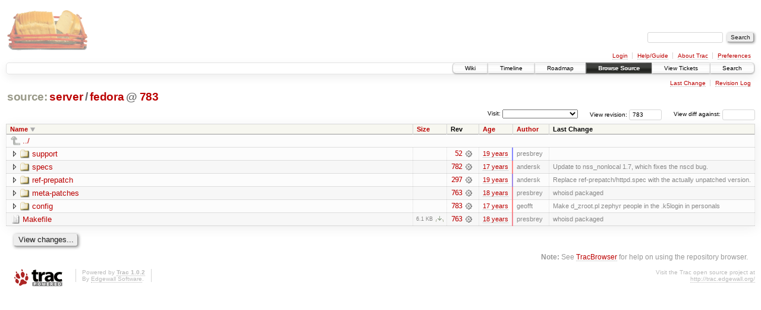

--- FILE ---
content_type: text/html;charset=utf-8
request_url: https://scripts.mit.edu/trac/browser/server/fedora?rev=783&desc=1
body_size: 15332
content:
<!DOCTYPE html PUBLIC "-//W3C//DTD XHTML 1.0 Strict//EN" "http://www.w3.org/TR/xhtml1/DTD/xhtml1-strict.dtd">
<html xmlns="http://www.w3.org/1999/xhtml">
  
  


  <head>
    <title>
      fedora in server
     – scripts.mit.edu
    </title>
      <meta http-equiv="Content-Type" content="text/html; charset=UTF-8" />
      <meta http-equiv="X-UA-Compatible" content="IE=edge" />
    <!--[if IE]><script type="text/javascript">
      if (/^#__msie303:/.test(window.location.hash))
        window.location.replace(window.location.hash.replace(/^#__msie303:/, '#'));
    </script><![endif]-->
        <link rel="search" href="/trac/search" />
        <link rel="help" href="/trac/wiki/TracGuide" />
        <link rel="up" href="/trac/browser/server?rev=783&amp;order=name&amp;desc=True" title="Parent directory" />
        <link rel="start" href="/trac/wiki" />
        <link rel="stylesheet" href="/trac/chrome/common/css/trac.css" type="text/css" /><link rel="stylesheet" href="/trac/chrome/common/css/browser.css" type="text/css" />
        <link rel="shortcut icon" href="/trac/chrome/common/trac.ico" type="image/x-icon" />
        <link rel="icon" href="/trac/chrome/common/trac.ico" type="image/x-icon" />
      <link type="application/opensearchdescription+xml" rel="search" href="/trac/search/opensearch" title="Search scripts.mit.edu" />
      <script type="text/javascript" charset="utf-8" src="/trac/chrome/common/js/jquery.js"></script>
      <script type="text/javascript" charset="utf-8" src="/trac/chrome/common/js/babel.js"></script>
      <script type="text/javascript" charset="utf-8" src="/trac/chrome/common/js/trac.js"></script>
      <script type="text/javascript" charset="utf-8" src="/trac/chrome/common/js/search.js"></script>
      <script type="text/javascript" charset="utf-8" src="/trac/chrome/common/js/expand_dir.js"></script>
      <script type="text/javascript" charset="utf-8" src="/trac/chrome/common/js/keyboard_nav.js"></script>
    <script type="text/javascript">
      jQuery(document).ready(function($) {
        $(".trac-autofocus").focus();
        $(".trac-target-new").attr("target", "_blank");
        setTimeout(function() { $(".trac-scroll").scrollToTop() }, 1);
        $(".trac-disable-on-submit").disableOnSubmit();
      });
    </script>
    <meta name="ROBOTS" content="NOINDEX" />
    <script type="text/javascript" src="/trac/chrome/common/js/folding.js"></script>
    <script type="text/javascript">
      jQuery(document).ready(function($) {
        $(".trac-toggledeleted").show().click(function() {
                  $(this).siblings().find(".trac-deleted").toggle();
                  return false;
        }).click();
        $("#jumploc input").hide();
        $("#jumploc select").change(function () {
          this.parentNode.parentNode.submit();
        });
          /* browsers using old WebKits have issues with expandDir... */
          var webkit_rev = /AppleWebKit\/(\d+)/.exec(navigator.userAgent);
          if ( !webkit_rev || (521 - webkit_rev[1]).toString()[0] == "-" )
            enableExpandDir(null, $("table.dirlist tr"), {
                action: 'inplace',
                range_min_secs: '63302045736',
                range_max_secs: '63353308674'
            });
      });
    </script>
  </head>
  <body>
    <div id="banner">
      <div id="header">
        <a id="logo" href="http://scripts.mit.edu/trac/"><img src="/trac/chrome/site/scripts.png" alt="" /></a>
      </div>
      <form id="search" action="/trac/search" method="get">
        <div>
          <label for="proj-search">Search:</label>
          <input type="text" id="proj-search" name="q" size="18" value="" />
          <input type="submit" value="Search" />
        </div>
      </form>
      <div id="metanav" class="nav">
    <ul>
      <li class="first"><a href="/trac/login">Login</a></li><li><a href="/trac/wiki/TracGuide">Help/Guide</a></li><li><a href="/trac/about">About Trac</a></li><li class="last"><a href="/trac/prefs">Preferences</a></li>
    </ul>
  </div>
    </div>
    <div id="mainnav" class="nav">
    <ul>
      <li class="first"><a href="/trac/wiki">Wiki</a></li><li><a href="/trac/timeline">Timeline</a></li><li><a href="/trac/roadmap">Roadmap</a></li><li class="active"><a href="/trac/browser">Browse Source</a></li><li><a href="/trac/query">View Tickets</a></li><li class="last"><a href="/trac/search">Search</a></li>
    </ul>
  </div>
    <div id="main">
      <div id="ctxtnav" class="nav">
        <h2>Context Navigation</h2>
        <ul>
          <li class="first"><a href="/trac/changeset/783/server/fedora">Last Change</a></li><li class="last"><a href="/trac/log/server/fedora?rev=783">Revision Log</a></li>
        </ul>
        <hr />
      </div>
    <div id="content" class="browser">
        <h1>
          
<a class="pathentry first" href="/trac/browser?rev=783&amp;order=name&amp;desc=True" title="Go to repository root">source:</a>
<a class="pathentry" href="/trac/browser/server?rev=783&amp;order=name&amp;desc=True" title="View server">server</a><span class="pathentry sep">/</span><a class="pathentry" href="/trac/browser/server/fedora?rev=783&amp;order=name&amp;desc=True" title="View fedora">fedora</a>
<span class="pathentry sep">@</span>
  <a class="pathentry" href="/trac/changeset/783/" title="View changeset 783">783</a>
<br style="clear: both" />

        </h1>
        <div id="diffrev">
          <form action="/trac/changeset" method="get">
            <div>
              <label title="Show the diff against a specific revision">
                View diff against: <input type="text" name="old" size="6" />
                <input type="hidden" name="old_path" value="server/fedora" />
                <input type="hidden" name="new" value="783" />
                <input type="hidden" name="new_path" value="server/fedora" />
              </label>
            </div>
          </form>
        </div>
        <div id="jumprev">
          <form action="" method="get">
            <div>
              <label for="rev" title="Hint: clear the field to view latest revision">
                View revision:</label>
              <input type="text" id="rev" name="rev" value="783" size="6" />
            </div>
          </form>
        </div>
        <div id="jumploc">
          <form action="" method="get">
            <div class="buttons">
              <label for="preselected">Visit:</label>
              <select id="preselected" name="preselected">
                <option selected="selected"></option>
                <optgroup label="branches">
                  <option value="/trac/browser/trunk">trunk</option><option value="/trac/browser/branches/fc11-dev">branches/fc11-dev</option><option value="/trac/browser/branches/fc13-dev">branches/fc13-dev</option><option value="/trac/browser/branches/fc15-dev">branches/fc15-dev</option><option value="/trac/browser/branches/fc17-dev">branches/fc17-dev</option><option value="/trac/browser/branches/fc19-dev">branches/fc19-dev</option><option value="/trac/browser/branches/fc20-dev">branches/fc20-dev</option><option value="/trac/browser/branches/locker-dev">branches/locker-dev</option>
                </optgroup><optgroup label="tags">
                  <option value="/trac/browser/tags/fc9-eol?rev=1257">tags/fc9-eol</option><option value="/trac/browser/tags/fc11-eol?rev=1694">tags/fc11-eol</option><option value="/trac/browser/tags/fc13-eol?rev=2065">tags/fc13-eol</option><option value="/trac/browser/tags/fc15-eol?rev=2244">tags/fc15-eol</option><option value="/trac/browser/tags/fc17-eol?rev=2590">tags/fc17-eol</option>
                </optgroup>
              </select>
              <input type="submit" value="Go!" title="Jump to the chosen preselected path" />
            </div>
          </form>
        </div>
        <div class="trac-tags">
        </div>
        <table class="listing dirlist" id="dirlist">
          
  <thead>
    <tr>
      
  <th class="name desc">
    <a title="Sort by name (ascending)" href="/trac/browser/server/fedora?rev=783">Name</a>
  </th>

      
  <th class="size">
    <a title="Sort by size (ascending)" href="/trac/browser/server/fedora?rev=783&amp;order=size">Size</a>
  </th>

      <th class="rev">Rev</th>
      
  <th class="date">
    <a title="Sort by date (ascending)" href="/trac/browser/server/fedora?rev=783&amp;order=date">Age</a>
  </th>

      
  <th class="author">
    <a title="Sort by author (ascending)" href="/trac/browser/server/fedora?rev=783&amp;order=author">Author</a>
  </th>

      <th class="change">Last Change</th>
    </tr>
  </thead>

          <tbody>
              <tr class="even">
                <td class="name" colspan="6">
                  <a class="parent" title="Parent Directory" href="/trac/browser/server?rev=783&amp;order=name&amp;desc=True">../</a>
                </td>
              </tr>
            
    <tr class="even">
      <td class="name">
        <a class="dir" title="View Directory" href="/trac/browser/server/fedora/support?rev=783&amp;desc=1">support</a>
      </td>
      <td class="size">
        <span title="None bytes"></span>
      </td>
      <td class="rev">
        <a title="View Revision Log" href="/trac/log/server/fedora/support?rev=783">52</a>
        <a title="View Changeset" class="chgset" href="/trac/changeset/52/"> </a>
      </td>
      <td class="age" style="border-color: rgb(136,136,255)">
        <a class="timeline" href="/trac/timeline?from=2006-12-18T08%3A35%3A36-05%3A00&amp;precision=second" title="See timeline at Dec 18, 2006, 8:35:36 AM">19 years</a>
      </td>
      <td class="author">presbrey</td>
      <td class="change">
      </td>
    </tr>
    <tr class="odd">
      <td class="name">
        <a class="dir" title="View Directory" href="/trac/browser/server/fedora/specs?rev=783&amp;desc=1">specs</a>
      </td>
      <td class="size">
        <span title="None bytes"></span>
      </td>
      <td class="rev">
        <a title="View Revision Log" href="/trac/log/server/fedora/specs?rev=783">782</a>
        <a title="View Changeset" class="chgset" href="/trac/changeset/782/"> </a>
      </td>
      <td class="age" style="border-color: rgb(254,136,136)">
        <a class="timeline" href="/trac/timeline?from=2008-07-29T07%3A18%3A13-04%3A00&amp;precision=second" title="See timeline at Jul 29, 2008, 7:18:13 AM">17 years</a>
      </td>
      <td class="author">andersk</td>
      <td class="change">
          Update to nss_nonlocal 1.7, which fixes the nscd bug.
      </td>
    </tr>
    <tr class="even">
      <td class="name">
        <a class="dir" title="View Directory" href="/trac/browser/server/fedora/ref-prepatch?rev=783&amp;desc=1">ref-prepatch</a>
      </td>
      <td class="size">
        <span title="None bytes"></span>
      </td>
      <td class="rev">
        <a title="View Revision Log" href="/trac/log/server/fedora/ref-prepatch?rev=783">297</a>
        <a title="View Changeset" class="chgset" href="/trac/changeset/297/"> </a>
      </td>
      <td class="age" style="border-color: rgb(161,136,229)">
        <a class="timeline" href="/trac/timeline?from=2007-04-23T02%3A26%3A05-04%3A00&amp;precision=second" title="See timeline at Apr 23, 2007, 2:26:05 AM">19 years</a>
      </td>
      <td class="author">andersk</td>
      <td class="change">
          Replace ref-prepatch/httpd.spec with the actually unpatched version.
      </td>
    </tr>
    <tr class="odd">
      <td class="name">
        <a class="dir" title="View Directory" href="/trac/browser/server/fedora/meta-patches?rev=783&amp;desc=1">meta-patches</a>
      </td>
      <td class="size">
        <span title="None bytes"></span>
      </td>
      <td class="rev">
        <a title="View Revision Log" href="/trac/log/server/fedora/meta-patches?rev=783">763</a>
        <a title="View Changeset" class="chgset" href="/trac/changeset/763/"> </a>
      </td>
      <td class="age" style="border-color: rgb(242,136,148)">
        <a class="timeline" href="/trac/timeline?from=2008-06-03T14%3A46%3A00-04%3A00&amp;precision=second" title="See timeline at Jun 3, 2008, 2:46:00 PM">18 years</a>
      </td>
      <td class="author">presbrey</td>
      <td class="change">
          whoisd packaged
      </td>
    </tr>
    <tr class="even">
      <td class="name">
        <a class="dir" title="View Directory" href="/trac/browser/server/fedora/config?rev=783&amp;desc=1">config</a>
      </td>
      <td class="size">
        <span title="None bytes"></span>
      </td>
      <td class="rev">
        <a title="View Revision Log" href="/trac/log/server/fedora/config?rev=783">783</a>
        <a title="View Changeset" class="chgset" href="/trac/changeset/783/"> </a>
      </td>
      <td class="age" style="border-color: rgb(255,136,136)">
        <a class="timeline" href="/trac/timeline?from=2008-08-02T17%3A17%3A54-04%3A00&amp;precision=second" title="See timeline at Aug 2, 2008, 5:17:54 PM">17 years</a>
      </td>
      <td class="author">geofft</td>
      <td class="change">
          Make d_zroot.pl zephyr people in the .k5login in personals
      </td>
    </tr>
    <tr class="odd">
      <td class="name">
        <a class="file" title="View File" href="/trac/browser/server/fedora/Makefile?rev=783&amp;desc=1">Makefile</a>
      </td>
      <td class="size">
        <span title="6212 bytes">6.1 KB</span>
        <a href="/trac/export/783/server/fedora/Makefile" class="trac-rawlink" title="Download">​</a>
      </td>
      <td class="rev">
        <a title="View Revision Log" href="/trac/log/server/fedora/Makefile?rev=783">763</a>
        <a title="View Changeset" class="chgset" href="/trac/changeset/763/"> </a>
      </td>
      <td class="age" style="border-color: rgb(242,136,148)">
        <a class="timeline" href="/trac/timeline?from=2008-06-03T14%3A46%3A00-04%3A00&amp;precision=second" title="See timeline at Jun 3, 2008, 2:46:00 PM">18 years</a>
      </td>
      <td class="author">presbrey</td>
      <td class="change">
          whoisd packaged
      </td>
    </tr>

          </tbody>
        </table>
      <div id="anydiff">
        <form action="/trac/diff" method="get">
          <div class="buttons">
            <input type="hidden" name="new_path" value="/server/fedora" />
            <input type="hidden" name="old_path" value="/server/fedora" />
            <input type="hidden" name="new_rev" value="783" />
            <input type="hidden" name="old_rev" value="783" />
            <input type="submit" value="View changes..." title="Select paths and revs for Diff" />
          </div>
        </form>
      </div>
      <div id="help"><strong>Note:</strong> See <a href="/trac/wiki/TracBrowser">TracBrowser</a>
        for help on using the repository browser.</div>
    </div>
    </div>
    <div id="footer" lang="en" xml:lang="en"><hr />
      <a id="tracpowered" href="http://trac.edgewall.org/"><img src="/trac/chrome/common/trac_logo_mini.png" height="30" width="107" alt="Trac Powered" /></a>
      <p class="left">Powered by <a href="/trac/about"><strong>Trac 1.0.2</strong></a><br />
        By <a href="http://www.edgewall.org/">Edgewall Software</a>.</p>
      <p class="right">Visit the Trac open source project at<br /><a href="http://trac.edgewall.org/">http://trac.edgewall.org/</a></p>
    </div>
  </body>
</html>